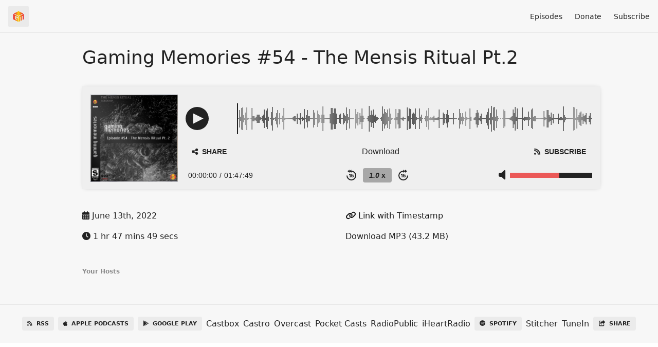

--- FILE ---
content_type: text/html; charset=utf-8
request_url: https://www.gaming-memories.com/54-the-mensis-ritual-pt2?t=0
body_size: 4848
content:
<!DOCTYPE html>
<html><head>
  <meta charset="utf-8"/>
  <meta content="IE=edge,chrome=1" http-equiv="X-UA-Compatible"/>
  <meta content="width=device-width, initial-scale=1" name="viewport"/>
  <meta content="Fireside 2.1" name="generator"/>
  <meta content="Gaming Memories - The One True Video Game Podcast: Gaming Memories #54 - The Mensis Ritual Pt.2" name="title"/>
  <title>
   Gaming Memories - The One True Video Game Podcast: Gaming Memories #54 - The Mensis Ritual Pt.2
  </title>
  
  <link href="/54-the-mensis-ritual-pt2?t=0" rel="canonical"/>
  <meta content="The Mensis Ritual is a UK based metal band" name="description"/>
  <link href="/rss" rel="alternate" title="Gaming Memories - The One True Video Game Podcast RSS Feed" type="application/rss+xml"/>
  <link href="/json" rel="alternate" title="Gaming Memories - The One True Video Game Podcast JSON Feed" type="application/json"/>
  <link href="/media24.fireside.fm/file/fireside-images-2024/podcasts/images/3/336eea01-19d1-426e-947c-717eaa5e6e46/favicon.png" rel="shortcut icon" type="image/png"/>
  <link href="/media24.fireside.fm/file/fireside-images-2024/podcasts/images/3/336eea01-19d1-426e-947c-717eaa5e6e46/touch_icon_iphone.png" rel="apple-touch-icon" sizes="57x57" type="image/png"/>
  <link href="/media24.fireside.fm/file/fireside-images-2024/podcasts/images/3/336eea01-19d1-426e-947c-717eaa5e6e46/touch_icon_iphone.png" rel="apple-touch-icon" sizes="114x114" type="image/png"/>
  <link href="/media24.fireside.fm/file/fireside-images-2024/podcasts/images/3/336eea01-19d1-426e-947c-717eaa5e6e46/touch_icon_ipad.png" rel="apple-touch-icon" sizes="72x72" type="image/png"/>
  <link href="/media24.fireside.fm/file/fireside-images-2024/podcasts/images/3/336eea01-19d1-426e-947c-717eaa5e6e46/touch_icon_ipad.png" rel="apple-touch-icon" sizes="144x144" type="image/png"/>
  <link data-turbolinks-track="true" href="/a.fireside.fm/assets/themes/minimal-light-36f49816e8fd766808cfbefe6a9c97df07eafb943fc6ea4fc6344e7df09a25db.css" media="all" rel="stylesheet"/>
  <meta content="authenticity_token" name="csrf-param"/>
  <meta content="lzi4yHAlNNsQm7nPKltOqnV6r8psIAtXQyG6ryNHZNcrG7ax0RfbYL0Ct69sv2jwFlVAY8ps1waA3cXKSvWYPQ==" name="csrf-token"/>
  <script data-turbolinks-track="true" src="/a.fireside.fm/assets/sub-30f42a8b9aea53f3f1e73708e40e152f53a11aeee28ab793671e25e9fa3d1936.js">
  </script>
  <link data-turbolinks-track="true" href="/a.fireside.fm/assets/dracula_embed-fd4064427d106ab2402bd1c4cd063f07a64e34615387be34316d2c9260bc8f20.css" media="all" rel="stylesheet"/>
  <script data-turbolinks-track="true" src="/a.fireside.fm/assets/dracula_wavesurfer-2194f68da3ba60b5844bb08022a15075da6e8dbcdc6ffe7047110bf4ed08ae63.js">
  </script>
  <script data-turbolinks-track="true" src="/a.fireside.fm/assets/dracula_embed-54f5d6596600e3f62b492d80680dca4355e162d8ef4600e5d3ce1fd266e760aa.js">
  </script>
  <meta content="373240746396508" property="fb:app_id"/>
  <meta content="Gaming Memories #54 - The Mensis Ritual Pt.2" property="og:title"/>
  <meta content="/54-the-mensis-ritual-pt2" property="og:url"/>
  <meta content="website" property="og:type"/>
  <meta content="The Mensis Ritual is a UK based metal band" property="og:description"/>
  <meta content="https://aphid.fireside.fm/d/1437767933/336eea01-19d1-426e-947c-717eaa5e6e46/a4f6a622-fc66-42a3-ba38-0540365ffb22.mp3" property="og:audio:secure_url"/>
  <meta content="audio/vnd.facebook.bridge" property="og:audio:type"/>
  <meta content="/media24.fireside.fm/file/fireside-images-2024/podcasts/images/3/336eea01-19d1-426e-947c-717eaa5e6e46/episodes/a/a4f6a622-fc66-42a3-ba38-0540365ffb22/cover_medium.jpg" property="og:image"/>
  <meta content="1400" property="og:imageWidth"/>
  <meta content="1400" property="og:imageHeight"/>
 </head>
 <body>
  <div id="fb-root">
  </div>
  <header class="fixed-header">
   <a class="fixed-header-logo broken-link" href="#">
    <img id="cover-small" src="/media24.fireside.fm/file/fireside-images-2024/podcasts/images/3/336eea01-19d1-426e-947c-717eaa5e6e46/cover_small.jpg"/>
   </a>
   <div class="fixed-header-hamburger">
    <span>
    </span>
    <span>
    </span>
    <span>
    </span>
   </div>
   <ul class="fixed-header-nav">
    <li>
     <a class="broken-link" href="#">
      Episodes
     </a>
    </li>
    <li>
     <a href="/donate">
      Donate
     </a>
    </li>
    <li>
     <a class="broken-link" href="#">
      Subscribe
     </a>
    </li>
   </ul>
  </header>
  <main>
   <header class="hero">
    <div class="hero-columns">
     <div class="hero-info">
      <h1>
       Gaming Memories #54 - The Mensis Ritual Pt.2
      </h1>
      <div class="episode-details">
       <div class="fsplyr-wrap" data-player-download="https://aphid.fireside.fm/d/1437767933/336eea01-19d1-426e-947c-717eaa5e6e46/a4f6a622-fc66-42a3-ba38-0540365ffb22.mp3" data-player-duration="6469" data-player-share="/54-the-mensis-ritual-pt2" data-player-theme="minimal-light" data-player-time="0" data-player-type="embed" data-started="false" data-theme="minimal-light" id="fireside-player">
        <div class="fsplyr-layout-left">
         <div class="fsplyr-meta">
          <figure class="fsplyr-poster">
           <div style="background-image: url('/media24.fireside.fm/file/fireside-images-2024/podcasts/images/3/336eea01-19d1-426e-947c-717eaa5e6e46/episodes/a/a4f6a622-fc66-42a3-ba38-0540365ffb22/cover_medium.jpg');">
            <a href="/54-the-mensis-ritual-pt2" target="_parent">
             <img alt="Poster Image" src="/media24.fireside.fm/file/fireside-images-2024/podcasts/images/3/336eea01-19d1-426e-947c-717eaa5e6e46/episodes/a/a4f6a622-fc66-42a3-ba38-0540365ffb22/cover_medium.jpg"/>
            </a>
           </div>
          </figure>
         </div>
        </div>
        <div class="fsplyr-layout-right">
         <audio class="fsplyr-element fsplyr-sr-only" preload="none">
          <source src="/media24.fireside.fm/file/fireside-audio-2024/podcasts/audio/3/336eea01-19d1-426e-947c-717eaa5e6e46/episodes/a/a4f6a622-fc66-42a3-ba38-0540365ffb22/a4f6a622-fc66-42a3-ba38-0540365ffb22.mp3" type="audio/mpeg"/>
          Your browser does not support the audio tag.
         </audio>
         <div class="fsplyr-title">
          <div class="fsplyr-episode">
          </div>
         </div>
         <div class="fsplyr-display">
          <button aria-label="Play or Pause" class="btn" data-playing="false" data-plyr="play">
           <svg class="pause-circle" data-name="Layer 1" id="Layer_1" viewBox="0 0 40 40" xmlns="http://www.w3.org/2000/svg">
            <defs>
             <style>
              .cls-1{fill:#fff;}
             </style>
            </defs>
            <title>
             pause
            </title>
            <path class="cls-1" d="M24,4A20,20,0,1,0,44,24,20,20,0,0,0,24,4ZM21,33H16V15h5Zm11,0H27V15h5Z" transform="translate(-4 -4)">
            </path>
           </svg>
           <svg class="play-circle" data-name="Layer 1" id="Layer_1" viewBox="0 0 40 40" xmlns="http://www.w3.org/2000/svg">
            <defs>
             <style>
              .cls-1{fill:#fff;}
             </style>
            </defs>
            <title>
             play
            </title>
            <path class="cls-1" d="M24,4A20,20,0,1,0,44,24,20,20,0,0,0,24,4ZM17,33V15l18,9Z" transform="translate(-4 -4)">
            </path>
           </svg>
          </button>
          <div class="fsplyr-waveform">
          </div>
         </div>
         <div class="fsplyr-controls external">
          <button aria-label="Open Share and Subscribe Dialog" class="btn" data-plyr="overlay">
           <i aria-hidden="true" class="fas fa-share-alt">
           </i>
           Share
          </button>
          
           
           
           Download
          
          <a class="btn broken-link" href="#" target="_parent">
           <i aria-hidden="true" class="fas fa-rss">
           </i>
           Subscribe
          </a>
         </div>
         <div class="fsplyr-controls internal">
          <div class="fsplyr-time">
           <div aria-label="Current time" class="fsplyr-time-current">
            00:00:00
           </div>
           <span>
            /
           </span>
           <div aria-label="Duration" class="fsplyr-time-duration">
            01:47:49
           </div>
          </div>
          <div class="fsplyr-layout-controls">
           <button aria-label="Skip Back 15 Seconds" class="btn fsplyr-skip" data-plyr="rewind">
            <svg data-name="Layer 1" id="Layer_1" viewBox="0 0 38 42" xmlns="http://www.w3.org/2000/svg">
             <defs>
              <style>
               .cls-1{fill:#fff;}.cls-2{fill:none;stroke:#fff;stroke-miterlimit:10;stroke-width:4px;}
              </style>
             </defs>
             <title>
              skip-backward
             </title>
             <path class="cls-1" d="M24,1,16,7l8,6Z" transform="translate(-5 -1)">
             </path>
             <path class="cls-1" d="M17,1,9,7l8,6Z" transform="translate(-5 -1)">
             </path>
             <path class="cls-2" d="M21,7h3A17,17,0,1,1,7,24" transform="translate(-5 -1)">
             </path>
             <path class="cls-1" d="M21,31H18V20.65L15,22V19.54L20.7,17H21Z" transform="translate(-5 -1)">
             </path>
             <path class="cls-1" d="M23,24.34,24.15,17H32v2.47H26.57l-.57,3a5.54,5.54,0,0,1,2.57-.5,4.26,4.26,0,0,1,3.28,1.22A4.08,4.08,0,0,1,33,26.36a4.78,4.78,0,0,1-.62,2.41,4.14,4.14,0,0,1-1.72,1.65A5.58,5.58,0,0,1,28,31a6,6,0,0,1-2.52-.54A4.39,4.39,0,0,1,23.66,29,3.15,3.15,0,0,1,23,27h3a1.5,1.5,0,0,0,.5,1.09,2.48,2.48,0,0,0,1.51.44c1.12,0,2-.79,2-2.38S29.36,24,28,24a2.87,2.87,0,0,0-2,1Z" transform="translate(-5 -1)">
             </path>
            </svg>
           </button>
           <button aria-label="Change Playback Speed" class="btn" data-plyr="speed" data-value="1.0">
            <span>
             <i class="val">
              1.0
             </i>
             x
            </span>
           </button>
           <button aria-label="Skip Forward 15 Seconds" class="btn fsplyr-skip" data-plyr="fast-forward">
            <svg data-name="Layer 1" id="Layer_1" viewBox="0 0 38 42" xmlns="http://www.w3.org/2000/svg">
             <defs>
              <style>
               .cls-1{fill:#fff;}.cls-2{fill:none;stroke:#fff;stroke-miterlimit:10;stroke-width:4px;}
              </style>
             </defs>
             <title>
              skip-forward
             </title>
             <path class="cls-1" d="M24,13l8-6L24,1Z" transform="translate(-5 -1)">
             </path>
             <path class="cls-1" d="M31,13l8-6L31,1Z" transform="translate(-5 -1)">
             </path>
             <path class="cls-2" d="M41,24A17,17,0,1,1,24,7h3" transform="translate(-5 -1)">
             </path>
             <path class="cls-1" d="M21,31H18V20.65L15,22V19.54L20.7,17H21Z" transform="translate(-5 -1)">
             </path>
             <path class="cls-1" d="M23,24.34,24.15,17H32v2.47H26.57l-.57,3a5.54,5.54,0,0,1,2.57-.5,4.26,4.26,0,0,1,3.28,1.22A4.08,4.08,0,0,1,33,26.36a4.78,4.78,0,0,1-.62,2.41,4.14,4.14,0,0,1-1.72,1.65A5.58,5.58,0,0,1,28,31a6,6,0,0,1-2.52-.54A4.39,4.39,0,0,1,23.66,29,3.15,3.15,0,0,1,23,27h3a1.5,1.5,0,0,0,.5,1.09,2.48,2.48,0,0,0,1.51.44c1.12,0,2-.79,2-2.38S29.36,24,28,24a2.87,2.87,0,0,0-2,1Z" transform="translate(-5 -1)">
             </path>
            </svg>
           </button>
          </div>
          <button aria-label="Open Share and Subscribe Dialog" class="btn fsplyr-settings" data-plyr="overlay">
           <i aria-hidden="true" class="fas fa-cog">
           </i>
          </button>
          <div data-plyr="volume">
           <i aria-hidden="true" class="fas fa-volume-off">
           </i>
           <progress class="fsplyr-progress volume" max="100" value="60">
           </progress>
          </div>
         </div>
         <progress class="fsplyr-progress playback" max="100" value="0">
         </progress>
        </div>
        <div class="fsplyr-overlay">
         <div class="fsplyr-sharing">
          <div class="fsplyr-sharing-left">
           <div>
            <label class="label-share-link">
             Share Page
            </label>
            <input class="copy copy-share-link" type="text" value="https://share.fireside.fm/episode/tKeFbb_J+FwIWX7cs"/>
            <button class="btn copy copy-share-link">
             <i aria-hidden="true" class="fas fa-copy">
             </i>
             Copy
            </button>
           </div>
           <div>
            <label class="label-share-embed">
             Embed Code
            </label>
            <input class="copy copy-share-embed" type="text" value='&lt;iframe src="https://player.fireside.fm/v2/tKeFbb_J+FwIWX7cs?theme=dark" width="740" height="200" frameborder="0" scrolling="no"&gt;&lt;/iframe&gt;'/>
            <button class="btn copy copy-share-embed">
             <i aria-hidden="true" class="fas fa-copy">
             </i>
             Copy
            </button>
           </div>
          </div>
          <div class="fsplyr-sharing-right">
           <label>
            Subscribe &amp; Share
           </label>
           <a class="broken-link" href="#" target="_parent">
            <i aria-hidden="true" class="fas fa-rss">
            </i>
            RSS Feed
           </a>
           
            
            
            Download (43.2 MB)
           
           <a href="/54-the-mensis-ritual-pt2?t=0" id="timestamp_link" target="_parent">
            <i aria-hidden="true" class="fas fa-link">
            </i>
            Link with Timestamp
           </a>
          </div>
         </div>
         <button class="btn close" data-plyr="overlay">
          <i aria-hidden="true" class="fas fa-times">
          </i>
         </button>
        </div>
       </div>
      </div>
      <div class="columns">
       <div class="column">
        <p>
         <i aria-hidden="true" class="fas fa-calendar-alt">
         </i>
         June 13th, 2022
        </p>
        <p>
         <i aria-hidden="true" class="fas fa-clock">
         </i>
         1 hr 47 mins 49 secs
        </p>
       </div>
       <div class="column">
        <p>
         <a href="/54-the-mensis-ritual-pt2?t=0" id="timestamp_link">
          <i aria-hidden="true" class="fas fa-link">
          </i>
          Link with Timestamp
         </a>
        </p>
        <p>
         
          
          
          Download MP3 (43.2 MB)
         
        </p>
       </div>
      </div>
      <div class="columns">
       <div class="column">
        <h5>
         Your Hosts
        </h5>
        <ul class="episode-hosts">
        </ul>
       </div>
       <div class="column">
       </div>
      </div>
     </div>
    </div>
   </header>
   <nav class="links link-list-inline-row">
    <ul>
     <li>
      <a class="btn btn--small broken-link" href="#">
       <i aria-hidden="true" class="fas fa-rss">
       </i>
       RSS
      </a>
     </li>
     <li>
      <a class="btn btn--small" href="https://podcasts.apple.com/us/podcast/gaming-memories/id1474846493">
       <i aria-hidden="true" class="fab fa-apple">
       </i>
       Apple Podcasts
      </a>
     </li>
     <li>
      <a class="btn btn--small" href="https://play.google.com/music/m/Iixgcs3w537jkh7wpvruikfqwoy?t=Gaming_Memories">
       <i aria-hidden="true" class="fab fa-google-play">
       </i>
       Google Play
      </a>
     </li>
     <li>
      
       
       
       Castbox
      
     </li>
     <li>
      
       
       
       Castro
      
     </li>
     <li>
      
       
       
       Overcast
      
     </li>
     <li>
      
       
       
       Pocket Casts
      
     </li>
     <li>
      
       
       
       RadioPublic
      
     </li>
     <li>
      
       
       
       iHeartRadio
      
     </li>
     <li>
      <a class="btn btn--small" href="https://open.spotify.com/show/5WrgzEZ6alBAn25hALQaKT?si=Y-2rssLcTdKadJ7JnZcAtQ">
       <i aria-hidden="true" class="fab fa-spotify">
       </i>
       Spotify
      </a>
     </li>
     <li>
      
       
       
       Stitcher
      
     </li>
     <li>
      
       
       
       TuneIn
      
     </li>
     <li>
      <a class="btn btn--small" data-modal="" href="#share_modal">
       <i aria-hidden="true" class="fas fa-share-square fa-fw">
       </i>
       Share
      </a>
     </li>
    </ul>
   </nav>
   <section class="split">
    <div class="split-primary prose">
     <header class="section-header">
      <h3>
       About this Episode
      </h3>
     </header>
     <p>
      The Mensis Ritual is a UK based metal band
     </p>
     <p>
      <a href="https://open.spotify.com/artist/7x0dGqSbWmiMQhh0OWd1G3?autoplay=true" rel="nofollow">
       https://open.spotify.com/artist/7x0dGqSbWmiMQhh0OWd1G3?autoplay=true
      </a>
      <br/>
      <a href="/" rel="nofollow">
       "" rel="nofollow"&gt;
       "" rel="nofollow"&gt;
       "https://themensisritual.bandcamp.com/releases" rel="nofollow"&gt;
       https://themensisritual.bandcamp.com/releases
      </a>
     </p>
    </div>
    <aside class="split-secondary">
    </aside>
   </section>
   <nav class="episode-nav">
    <a class="btn" href="/53-mensis-ritual-1">
     &larr; Previous episode
    </a>
    <a class="btn" href="/55-headphone-activist">
     Next episode &rarr;
    </a>
   </nav>
  </main>
  <footer class="footer">
   <h5 class="footer-title">
    <strong>
     Gaming Memories - The One True Video Game Podcast
    </strong>
    is &copy; 2025 by God
   </h5>
   <ul class="footer-nav">
    <li>
     <a class="broken-link" href="#">
      Episodes
     </a>
    </li>
    <li>
     <a href="/donate">
      Donate
     </a>
    </li>
    <li>
     <a class="broken-link" href="#">
      Subscribe
     </a>
    </li>
   </ul>
  </footer>
  <div class="modal" id="share_modal">
   <header class="modal-header">
    Share This Episode
   </header>
   <div class="modal-content">
    <form accept-charset="UTF-8" action="#" method="post">
     <input name="authenticity_token" type="hidden" value="l863qlKkTjYBfdnMhrezf6KwlqghPH8oP1dY2jifQbKyxgq0mFWOr7DRVAkiXGwV03nYHwO15MaF6CbZG+4QDQ=="/>
     <h5>
      Simple Sharing Page
     </h5>
     <input id="share_url" name="share_url" type="text" value="https://share.fireside.fm/episode/tKeFbb_J+FwIWX7cs"/>
     <p>
      A clean, simple landing page with an embedded HTML5 audio player (and audio cards for Twitter and Facebook).
     </p>
     <h5>
      Embeddable Audio Player
     </h5>
     <input id="embed" name="embed" type="text" value='&lt;iframe src="https://player.fireside.fm/v2/tKeFbb_J+FwIWX7cs?theme=dark" width="740" height="200" frameborder="0" scrolling="no"&gt;&lt;/iframe&gt;'/>
     <p>
      Paste this code to embed an HTML5 audio player with controls.
     </p>
     <h5>
      Download URL
     </h5>
     <input id="share_url" name="share_url" type="text" value="https://aphid.fireside.fm/d/1437767933/336eea01-19d1-426e-947c-717eaa5e6e46/a4f6a622-fc66-42a3-ba38-0540365ffb22.mp3"/>
     <p>
      Useful if you want to create a direct download link, embed in your own player, post from another publishing engine, link to from Patreon, etc.'
     </p>
    </form>
    <h5>
     Social Network Quick Links
    </h5>
    <div class="modal-share">
     <a class="twitter-share-button" data-size="large" data-url="https://fireside.fm/episode/tKeFbb_J+FwIWX7cs" data-via="firesidefm" href="/">
      Tweet
     </a>
     <div class="fb-share-button" data-href="https://fireside.fm/episode/tKeFbb_J+FwIWX7cs" data-layout="button" data-size="large">
     </div>
    </div>
   </div>
  </div>
  <footer class="site-footer">
   
    
    
     Powered by Fireside
    
   
  </footer>
 

&nbsp;<script defer src="https://static.cloudflareinsights.com/beacon.min.js/vcd15cbe7772f49c399c6a5babf22c1241717689176015" integrity="sha512-ZpsOmlRQV6y907TI0dKBHq9Md29nnaEIPlkf84rnaERnq6zvWvPUqr2ft8M1aS28oN72PdrCzSjY4U6VaAw1EQ==" data-cf-beacon='{"version":"2024.11.0","token":"5bf1e4bb60f841bbb882c6cae5e7ab7d","r":1,"server_timing":{"name":{"cfCacheStatus":true,"cfEdge":true,"cfExtPri":true,"cfL4":true,"cfOrigin":true,"cfSpeedBrain":true},"location_startswith":null}}' crossorigin="anonymous"></script>
</body></html>

--- FILE ---
content_type: text/css
request_url: https://a.fireside.fm/assets/mejs_style-e11a45a935b4645f051f37264fc50a587f3063eade6a9d5d9acaa95f96a19ee1.css
body_size: 605
content:
.mejs-container{width:100% !important}.mejs-container .mejs-controls{background:#333;height:50px}.mejs-controls .mejs-button button{background-image:url(//a.fireside.fm/assets/controls-11be3196288d10402457eb8013d513909d828cbacd4c8471dfeefa2af9ba7aef.svg)}.mejs-container .mejs-controls .mejs-playpause-button{width:50px;height:50px}.mejs-controls .mejs-playpause-button button{background-color:#900;background-image:url(//a.fireside.fm/assets/controls-alt-2dfbfe31cb4d58927d2ee75bd05de2f3cf70c8031dbc7f15be855c94786b0c77.svg);margin:0;width:50px;height:50px}.mejs-controls .mejs-pause button{background-position:0 -50px}.mejs-controls .mejs-playpause-button button:focus{outline:none}.mejs-controls .mejs-time-rail .mejs-time-total{top:15px;margin:5px 15px;background:#5C5C5C}.mejs-controls .mejs-time-rail .mejs-time-total:focus{outline:none}.mejs-controls .mejs-time-rail{padding-top:0 !important;height:50px !important}.mejs-controls .mejs-time-rail span,.mejs-controls .mejs-time-rail a{border-radius:1px;height:8px}.mejs-container .mejs-controls .mejs-time{padding:19px 2px 0 0}.mejs-controls .mejs-time-rail .mejs-time-loaded{background:#7C7C7C}.mejs-controls .mejs-time-rail .mejs-time-current{background:#fff}.mejs-controls .mejs-time-rail .mejs-time-float{margin-left:-25px;top:-30px;background:#fff;border:none;box-shadow:0 0px 3px rgba(0,0,0,0.3);padding:3px 5px 2px}.mejs-controls .mejs-time-rail .mejs-time-float-corner{border-color:#fff rgba(0,0,0,0) rgba(0,0,0,0) rgba(0,0,0,0);top:22px;left:23px !important}.mejs-long-video .mejs-controls .mejs-time-rail .mejs-time-float-current{width:100%;margin:0;height:auto;padding-top:2px}.mejs-container .mejs-button.mejs-volume-button{margin:14px 10px 0 15px;width:21px}.mejs-controls .mejs-volume-button button{background:url(//a.fireside.fm/assets/controls-alt-2dfbfe31cb4d58927d2ee75bd05de2f3cf70c8031dbc7f15be855c94786b0c77.svg) 0 -116px;width:21px;height:21px;margin:0}.mejs-controls .mejs-unmute button{background:url(//a.fireside.fm/assets/controls-alt-2dfbfe31cb4d58927d2ee75bd05de2f3cf70c8031dbc7f15be855c94786b0c77.svg) 0 -97px}.mejs-controls .mejs-volume-button button:focus{outline:none}.mejs-horizontal-volume-slider{margin:9px 0 0 0;display:none !important}.mejs-controls .mejs-horizontal-volume-slider .mejs-horizontal-volume-current{background:#fff;height:8px;border-radius:1px}.mejs-controls .mejs-horizontal-volume-slider .mejs-horizontal-volume-total{background:rgba(255,255,255,0.2);height:8px;border-radius:1px}.mejs-container .mejs-button.mejs-speed-button{margin:12px 15px 0 5px;width:40px !important}.mejs-container .mejs-button.mejs-speed-button button{border:1px solid #666;border-radius:1px;width:40px;margin:0;padding:5px 7px 6px;height:auto;text-align:center}.mejs-controls .mejs-speed-button .mejs-speed-selector{background:#333;border-radius:2px 2px 0 0;width:38px;left:0;color:#333;border:1px solid #666;border-top:none}.mejs-controls .mejs-speed-button .mejs-speed-selector ul li{margin:0;padding:0;text-align:center;transition:all 0.1s ease}.mejs-controls .mejs-speed-button .mejs-speed-selector ul li label{display:block;margin:0;width:100%;padding:5px 0;border-top:1px solid #666}.mejs-controls .mejs-speed-button .mejs-speed-selector ul li:hover{background:#666 !important}.mejs-controls .mejs-speed-button .mejs-speed-selector ul li label.mejs-speed-selected{background:#666;color:#fff}.mejs-light.mejs-container .mejs-controls{background:#eee}.mejs-light.mejs-container .mejs-controls .mejs-time{color:#333}.mejs-light .mejs-controls .mejs-volume-button button{background:url(//a.fireside.fm/assets/controls-alt-2dfbfe31cb4d58927d2ee75bd05de2f3cf70c8031dbc7f15be855c94786b0c77.svg) 0 -153px;padding:4px !important}.mejs-light .mejs-controls .mejs-unmute button{background:url(//a.fireside.fm/assets/controls-alt-2dfbfe31cb4d58927d2ee75bd05de2f3cf70c8031dbc7f15be855c94786b0c77.svg) 0 -134px}.mejs-light.mejs-container .mejs-button.mejs-speed-button button{border:1px solid #aaa;color:#333}.mejs-light .mejs-controls .mejs-time-rail .mejs-time-total{background:#D7D7D7}.mejs-light .mejs-controls .mejs-time-rail .mejs-time-loaded{background:#C2C2C2}.mejs-light .mejs-controls .mejs-time-rail .mejs-time-current{background:#333}.mejs-light .mejs-controls .mejs-horizontal-volume-slider .mejs-horizontal-volume-total{background:#D7D7D7}.mejs-light .mejs-controls .mejs-horizontal-volume-slider .mejs-horizontal-volume-current{background:#333}.mejs-light .mejs-controls .mejs-speed-button .mejs-speed-selector{background:#eee;border-color:#aaa}.mejs-light .mejs-controls .mejs-speed-button .mejs-speed-selector ul li label{color:#333;border-color:#aaa}.mejs-light .mejs-controls .mejs-speed-button .mejs-speed-selector ul li:hover,.mejs-light .mejs-controls .mejs-speed-button .mejs-speed-selector ul li label.mejs-speed-selected{background:#ccc !important;color:#333}
